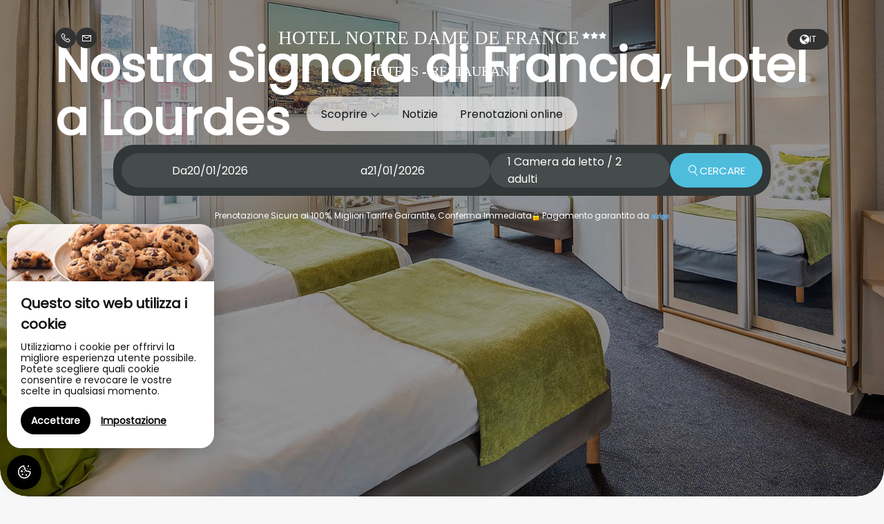

--- FILE ---
content_type: text/html
request_url: https://www.hotelnd-france.fr/it-IT/index.html
body_size: 60435
content:










<!-- SECTION OPTIONS -->

<!DOCTYPE html>
<html lang="it" culture="it-IT">
<head>
    <title>Hotel Notre Dame de France - LOURDES - FRANCE</title>
    <meta name="description" content="*** Sito ufficiale *** Benvenuti a Notre Dame de France 74 camere a 2 minuti dall'ingresso del Santuario di LOURDES Sul viale pi&#249; bello della citt&#224; di...">
    
<meta http-equiv="Content-Type" content="text/html; charset=UTF-8">
<meta charset="utf-8">
<meta http-equiv="X-UA-Compatible" content="IE=edge">
<meta name="viewport" content="width=device-width, initial-scale=1.0, maximum-scale=1.0, user-scalable=no">
<meta name="format-detection" content="telephone=no">
<meta name="apple-mobile-web-app-capable" content="yes">
<meta id="Meta-lang" http-equiv="content-language" content="it" data-date-format="dd/mm/yyyy">



    <link rel="canonical" href="https://www.hotelnd-france.fr/it-IT/" />
    <meta property="og:url" content="https://www.hotelnd-france.fr/it-IT/" />
    <meta property="og:title" content="Hotel Notre Dame de France" />
    <meta property="og:image" content="https://medias.elloha.com/crop-300x200/db11ba82-e0c4-4159-9a4a-fa8e16282657/1-2.jpg" />
    <meta property="og:description" content="*** Sito ufficiale *** Benvenuti a Notre Dame de France 74 camere a 2 minuti dall'ingresso del Santuario di LOURDES Sul viale pi&#249; bello della citt&#224; di..." />
    <link rel="shortcut icon" type="image/x-icon" href="https://www.hotelnd-france.fr/NDDF logoGG .jpg" />
    <link rel="preconnect" href="https://fonts.googleapis.com">
    <link rel="preconnect" href="https://fonts.gstatic.com" crossorigin>
    <link href="https://fonts.googleapis.com/css2?family=Poppins&amp;display=swap" rel="stylesheet">
    <link href="https://fonts.googleapis.com/css2?family=Poppins&amp;display=swap" rel="stylesheet">
    <link rel="stylesheet" href="https://cdn.jsdelivr.net/npm/@flaticon/flaticon-uicons/css/all/all.css">
    <link rel="stylesheet" type="text/css" href="https://static.elloha.com/webgen/css/line-awesome/line-awesome.min.css">
    <link rel="stylesheet" type="text/css" href="https://static.elloha.com/webgen/css/font-awesome.min.css">
    <link rel="stylesheet" type="text/css" href="https://static.elloha.com/webgen/css/fa-brands.min.css">
    <link rel="stylesheet" type="text/css" href="https://static.elloha.com/webgen/css/jquery-ui.min.css">
    <link rel="stylesheet" type="text/css" href="https://static.elloha.com/webgen/css/bootstrap/bootstrap-min.css">
    <link rel="stylesheet" type="text/css" href="https://static.elloha.com/webgen/css/owl.carousel.2.3.4.min.css">
    <link rel="stylesheet" type="text/css" href="https://static.elloha.com/webgen/css/owl.theme.default.2.3.4.min.css">
    <link rel="stylesheet" type="text/css" href="https://static.elloha.com/webgen/css/jquery-ui.min.css">
    <link rel="stylesheet" type="text/css" href="https://static.elloha.com/webgen/css/lightgallery.min.css">
    <link rel="stylesheet" href="https://maxst.icons8.com/vue-static/landings/line-awesome/line-awesome/1.3.0/css/line-awesome.min.css">
    <link rel="stylesheet" href="https://code.jquery.com/ui/1.12.1/themes/base/jquery-ui.css">
    <link href="https://fonts.googleapis.com/css2?family=Jost:ital,wght@0,100..900;1,100..900&display=swap" rel="stylesheet">
    <link href="https://fonts.googleapis.com/css2?family=Inter:wght@400;700&display=swap" rel="stylesheet">
    <link rel="stylesheet" href="https://cdnjs.cloudflare.com/ajax/libs/jquery-modal/0.9.1/jquery.modal.min.css" />
    <link rel="stylesheet" href="https://cdnjs.cloudflare.com/ajax/libs/bootstrap-daterangepicker/3.0.5/daterangepicker.css">
    <link rel="stylesheet" type="text/css" href="https://www.hotelnd-france.fr/css/common.min.css?v=Modele-30-02_">
    <link rel="stylesheet" type="text/css" href="https://www.hotelnd-france.fr/css/elloha-template-30.min.css?v=Modele-30-02_">
    <link rel="stylesheet" type="text/css" href="https://www.hotelnd-france.fr/css/custom.css?v=Modele-30-02_">
    <link rel="stylesheet" href="https://static.elloha.com/webgen/css/newcookieconsent.css">
    <script>
    var onAvailableDateSelect = function () {
        var dpWidget = window.widgetDatePicker["ConstellationWidgetContainerBE"];

        if (dpWidget === null || dpWidget === undefined) {
            return;
        }

        dpWidget.setDate(this.getMoment()._d);
        $('#ConstellationWidgetContainerBE #BtnLaunchBooking').trigger('click');
    };
</script>

</head>
<body>
    <script>(function(i, s, o, g, r, a, m) {
			i['GoogleAnalyticsObject'] = r;
			i[r] = i[r] || function() { (i[r].q = i[r].q || []).push(arguments) }, i[r].l = 1 * new Date();
			a = s.createElement(o), m = s.getElementsByTagName(o)[0];
			a.async = 1;
			a.src = g;
			m.parentNode.insertBefore(a, m)
			})(window, document, 'script', '//www.google-analytics.com/analytics.js', 'ga');
			ga('create', '', 'auto', { allowLinker: true, cookieDomain: 'auto' });
			ga('require', 'linker');
			ga('linker:autoLink', ['reservation.elloha.com']);
			// Tjs utiliser clientId. Utilisé dans le js des widgets Be (widget-loader.js)
			var clientId;
			ga(function(tracker) {
				clientId = tracker.get('linkerParam');
			});
			ga('create', 'UA-72326222-3', 'auto', { allowLinker: true, cookieDomain: 'auto', name: 'clientTracker' });
			ga('clientTracker.require', 'linker');ga('clientTracker.linker:autoLink', ['reservation.elloha.com']);
			ga('send', 'pageview');
			ga('clientTracker.send','pageview',{'dimension1': '61e89950-034c-427c-9d59-c143c2c98ca7'});</script>
<script async src='https://www.googletagmanager.com/gtag/js?id=G-GZPYVD4RQ0'></script>
                    <script>
                        window.dataLayer = window.dataLayer || [];
                        function gtag() { dataLayer.push(arguments); }
                        gtag('js', new Date());
                        gtag('config', 'G-GZPYVD4RQ0');
                        
                        gtag('event', 'view_website', {"product_id":"61e89950-034c-427c-9d59-c143c2c98ca7","product_name":"Hotel Notre Dame de France","product_category":"HOT","distributor_id":"52edf8ec-6d69-46f1-a372-43a9cc17b123","distributor_name":"Hotel Notre Dame de France"});
                        gtag('event', 'page_view', {"product_id":"61e89950-034c-427c-9d59-c143c2c98ca7","product_name":"Hotel Notre Dame de France","product_category":"HOT","distributor_id":"52edf8ec-6d69-46f1-a372-43a9cc17b123","distributor_name":"Hotel Notre Dame de France"});
                    </script>
    
    <header>
        <!-- NAV GLOBALE -->
        <div class="first-nav">
            <div class="contact-icones">
                <a href="tel:+33 5 62 94 91 45" class="contact-w tel-hover icone-computer">
                    <i class="las la-phone"></i>
                </a>
                <a href="https://www.hotelnd-france.fr/it-IT/contatti.html" class="contact-w icone-computer">
                    <i class="las la-envelope"></i>
                </a>
            </div>
    
            <div class="logo logo-w">
                <a class="logo-top  logo-text" href="https://www.hotelnd-france.fr/it-IT/">
                    
                    <span class="title">Hotel Notre Dame de France<sup class="rating-stars"><i class="fa fa-star"></i><i class="fa fa-star"></i><i class="fa fa-star"></i></sup></span><br />
                    <span class="subtitle hidden-xs">h&#244;tels - restaurant</span>
                </a>
            </div>
    
            <div class="dropdown languages">
                <div class="dropdown-div" data-toggle="dropdown">
                    <i class="fa fa-globe"></i>
                    <div class="current-lang flag">it</div>
                </div>
                <ul class="dropdown-menu">
                    <li><a href="https://www.hotelnd-france.fr" lang="fr"><div class="flag">fr</div></a></li>
                    <li><a href="https://www.hotelnd-france.fr/en-GB" lang="en"><div class="flag">en</div></a></li>
                    <li><a href="https://www.hotelnd-france.fr/es-ES" lang="es"><div class="flag">es</div></a></li>
                    <li><a href="https://www.hotelnd-france.fr/de-DE" lang="de"><div class="flag">de</div></a></li>
                    <li><a href="https://www.hotelnd-france.fr/pt-PT" lang="pt"><div class="flag">pt</div></a></li>
                    <li><a href="https://www.hotelnd-france.fr/nl-NL" lang="nl"><div class="flag">nl</div></a></li>
                </ul>
            </div>
        </div>
    
        <!-- NAV VERSION MOBILE -->
        <div class="mobile-nav">
            <div class="bar-nav">
                <div>
                    <a href="tel:+33 5 62 94 91 45" class="contact-w tel-hover">
                        <i class="las la-phone"></i>
                    </a>
                </div>
                <div>
                    <a href="https://www.hotelnd-france.fr/it-IT/contatti.html" class="contact-w">
                        <i class="las la-envelope"></i>
                    </a>
                </div>
                <div>
                    <a href="https://www.hotelnd-france.fr/it-IT/"><i class="fa fa-home"></i></a>
                </div>
                <div>
                    <a href="https://www.hotelnd-france.fr/it-IT/prenotazioni-online.html"><i class="las la-search"></i></a>
                </div>
                <div class="navbar-toggler">
                    <i class="btn-menu las la-bars"></i>
                    <i class="btn-menu las la-times d-none"></i>
                </div>
            </div>
            <nav class="nav">
                <ul class="menu menu-mobile">
                    <li class="clic-sub-menu">
                        <a href="#">Scoprire <i class="las la-angle-down"></i></a>
                        <ul class="sub-menu">
                            <li><a href="https://www.hotelnd-france.fr/it-IT/presentazione/vivi-lourdes-con-gli-hotel-notre-dame-de-france-e-printania.html">Vivi Lourdes con gli hotel Notre Dame de France e Printania</a></li>
                            <li><a href="https://www.hotelnd-france.fr/it-IT/presentazione/biciclette-self-service-a-lourdes.html">Biciclette self-service a Lourdes</a></li>
                            <li><a href="https://www.hotelnd-france.fr/it-IT/presentazione/pele-jeunes-2025-strasbourg.html">P&#233;l&#233; Jeunes 2025 Strasbourg</a></li>
                        </ul>
                    </li>
                    <li>
                        <a href="https://www.hotelnd-france.fr/it-IT/notizie.html">Notizie</a>
                    </li>
                    <li>
                        <a href="https://www.hotelnd-france.fr/it-IT/prenotazioni-online.html">Prenotazioni online</a>
                    </li>
                </ul>
            </nav>
        </div>
    
        <!-- NAV VERSION TABLET AND COMPUTER -->
        <div class="computer-nav">
            <nav class="navbar-big">
                <ul class="navbar">
                    <li class="dropdown clic-sub-menu menu-header-li">
                        <a data-toggle="dropdown" href="#">Scoprire <i class="las la-angle-down"></i></a>
                        <ul class="dropdown-menu sub-menu">
                            <li><a href="https://www.hotelnd-france.fr/it-IT/presentazione/vivi-lourdes-con-gli-hotel-notre-dame-de-france-e-printania.html">Vivi Lourdes con gli hotel Notre Dame de France e Printania</a></li>
                            <li><a href="https://www.hotelnd-france.fr/it-IT/presentazione/biciclette-self-service-a-lourdes.html">Biciclette self-service a Lourdes</a></li>
                            <li><a href="https://www.hotelnd-france.fr/it-IT/presentazione/pele-jeunes-2025-strasbourg.html">P&#233;l&#233; Jeunes 2025 Strasbourg</a></li>
                        </ul>
                    </li>
                    <li class="menu-header-li">
                        <a href="https://www.hotelnd-france.fr/it-IT/notizie.html">Notizie</a>
                    </li>
                    <li class="button-nav-resa menu-header-li">
                        <a href="https://www.hotelnd-france.fr/it-IT/prenotazioni-online.html">Prenotazioni online</a>
                    </li>
                </ul>
            </nav>
        </div>
    </header>
    <main>
        <!-- SECTION WIDGET BE -->
        <section class="section-widget-be">
            <div class="bloc-title-reservation bg-img" style="background-image: url(https://medias.elloha.com/crop-1600x1200/db11ba82-e0c4-4159-9a4a-fa8e16282657/1-2.jpg);" draggable="false" >

                <div class="opacity section-home-first-bloc">
                    <div class="home-global-indications content-section">
                        <div class="principal-title-contain">
                            <div class="principal-title">
                                <h1>Nostra Signora di Francia, Hotel a Lourdes</h1>
                            </div>
                        </div>

                        <div class="bloc-reservation-contain">
                            <div class="bloc-reservation bloc-reservation-home">
                                <div id="section-BE" class="section-BE-home">
                                    <div class="check-availability content-section">
                                        <div class="rounded-box">
                                            <input id="idPrestation" class="hidden" value="">
                                            <!-- Widget BE pour compte restau et activit�' -->
                                            
                                            <!-- Widget BE pour h�bergement -->
                                            <div id="section-BE-inner" class="section-home-be">
                                                <!--@* Widget full *@-->
                                                <section id="widget-full" class="accommodation">
                                            
                                                    <!--@* Bloc de choix de la date *@-->
                                                    <div class="bloc-date-big-content" id="bloc-date">
                                                        <div class="dates-start">
                                                            <div class="label-subtitle">Arrivo</div>
                                                            <div class="bloc-date">
                                                                <img src="https://static.elloha.com/BE/img/date_range.svg" for="magic-start-date" alt="">
                                                                <div class="dates-from-to-be">
                                                                    <label for="magic-start-date">Da</label>
                                                                    <input type="text" id="magic-start-date" class="date-picker-engine" placeholder="">
                                                                </div>
                                                            </div>
                                                        </div>
                                            
                                                        <div class="dates-end">
                                                            <div class="label-subtitle">Partenza</div>
                                                            <div class="bloc-date">
                                                                <img src="https://static.elloha.com/BE/img/date_range.svg" for="magic-end-date" alt="">
                                                                <div class="dates-from-to-be">
                                                                    <label for="magic-end-date">a</label>
                                                                    <input type="text" id="magic-end-date" class="date-picker-engine" placeholder="">
                                                                </div>
                                                            </div>
                                                        </div>
                                                    </div>
                                            
                                                    <!--@* Bloc de choix du pax *@-->
                                                    <div class="bloc-pax">
                                                        <div class="label-subtitle">Viaggiatori</div>
                                                        <!--@* Lien pour ouverture de la modale *@-->
                                                        <a href="#modale-pax" rel="modal:open">
                                                            <div id="pax">
                                                                <div class="pax-composition">
                                                                    <img src="https://static.elloha.com/BE/img/supervisor_account.svg" alt="" />
                                                                    <div class="pax-composition-text">
                                                                        <span class="room-composition">
                                                                            <span id="room-number">1 </span>
                                                                            <span id="room" class=""> / </span>
                                                                            <span id="rooms" class="hidden">  / </span>
                                                                            <span id="room-default" class="hidden">Camera da letto / </span>
                                                                            <span id="rooms-default" class="hidden">camere / </span>
                                                                        </span>
                                                                        <span class="adult-composition">
                                                                            <span id="adult-number">2 </span>
                                                                            <span id="adult" class="hidden">adulto</span>
                                                                            <span id="adults" class="">adulti</span>
                                                                        </span>
                                                                        <span class="enfant-composition d-none">
                                                                            <span id="child-number"> </span>
                                                                            <span id="child" class="">bambino</span>
                                                                            <span id="childs" class="hidden">bambini</span>
                                                                        </span>
                                                                    </div>
                                                                </div>
                                                                <img src="https://static.elloha.com/BE/img/arrow_drop_down.svg" alt="">
                                                            </div>
                                                        </a>
                                            
                                                        <!--@* Modale masqu�e par d�faut  *@-->
                                                        <div id="modale-pax" style="display: none;">
                                            
                                                            <!--@*Nombre d'adultes'*@-->
                                                            <div class="wrap-btn modale-pax-line">
                                                                <span class="line-adultes-title">Adulti</span>
                                                                <div class="input-quantity">
                                                                    <button type="button" class="adult-quantity-minus p-e-all">
                                                                        <img src="https://static.elloha.com/BE/img/remove.svg">
                                                                    </button>
                                                                    <input class="adult-quantity" value="2" min="1" max="100">
                                                                    <button type="button" class="adult-quantity-plus p-e-all">
                                                                        <img src="https://static.elloha.com/BE/img/add.svg">
                                                                    </button>
                                                                </div>
                                                            </div>
                                            
                                                            <!--@*Nombre d'enfants'*@-->
                                                            <div class="wrap-btn modale-pax-line ">
                                                                <span class="line-enfants-title">Bambini</span>
                                                                <div class="input-quantity input-child-quantity">
                                                                    <button type="button" class="child-quantity-minus p-e-all disable">
                                                                        <img src="https://static.elloha.com/BE/img/remove.svg">
                                                                    </button>
                                                                    <input class="child-quantity" type="text" value="0" min="0" max="100">
                                                                    <button type="button" class="child-quantity-plus p-e-all">
                                                                        <img src="https://static.elloha.com/BE/img/add.svg">
                                                                    </button>
                                                                </div>
                                                            </div>
                                            
                                                            <!--@* Age des enfants *@-->
                                                            <div id="children-ages" class="d-none"></div>
                                            
                                                            <!--Ajouter condtion si + d'une presta-->
                                                        </div>
                                                    </div>
                                            
                                                    <!--@* Bouton de recherche *@-->
                                                    <a class="bloc-btn" href="https://www.hotelnd-france.fr/reservation/?idPublication=3592d163-f6c1-42b9-b50d-9ace74235b33&amp;idoi=61e89950-034c-427c-9d59-c143c2c98ca7&amp;culture=it-IT&amp;" id="bouton-recherche" onclick="buildUrlWidget()">
                                                        <i class="las la-search"></i>
                                                        <span>CERCARE</span>
                                                    </a>
                                                </section>
                                            
                                            </div>
                                            
                                            <div class="gifts-and-click-and-collect">
                                                <!--Section CC et C&C-->
                                            
                                            </div>
                                            <div class="widget-bottom-secure">
                                                <div class="secure-booking-message">Prenotazione Sicura al 100%, Migliori Tariffe Garantite, Conferma Immediata</div>
                                                <div class="secure-booking-payment-w">
                                                    <img src="https://static.elloha.com/webgen/img/lock.png" alt="secure">
                                                    <span>Pagamento garantito da</span>
                                                    <img src="https://static.elloha.com/webgen/img/stripe.png" alt="Stripe">
                                                    
                                                    
                                                    
                                                    
                                                    
                                                    
                                                            
                                                    
                                                    
                                                    
                                                    
                                                </div>
                                            </div>
                                        </div>
                                    </div>
                                </div>
                            </div>
                        </div>
                    </div>
                </div>
            </div>
        </section>

        <!-- SECTION PRESENTATION -->
        <section class="section first-paragraph">
            <div class="content-section paragraph-scea-meteo-slider">
                <div class="paragraph-and-scea">
                    <div class="content-presentation">
                        <div class="section-title section-title-presentation">
                            <h2>Hotel Notre Dame de France<sup class="rating-stars"><i class="fa fa-star"></i><i class="fa fa-star"></i><i class="fa fa-star"></i></sup></h2>
                        </div>

                        <div class="contain-hr-2">
                            <hr class="hr-2">
                        </div>

                        <div class="title-and-descrip-presentation">
                            <div class="description"><p style="text-align:center;">*** Sito ufficiale ***</p><p style="text-align:center;"> Benvenuti a Notre Dame de France<br> 74 camere a 2 minuti dall'ingresso del Santuario di LOURDES</p><p></p><p> Sul viale più bello della città di Lourdes<br> vista del Castello Forte, del Pont Vieux e del Gave de Pau</p><p></p><p> LA SUA STORIA</p><p> Sul sito dell'Hôtel de France 3***, poco dopo le apparizioni del 1858, furono costruiti i Bagni Pubblici. Successivamente l'architetto della città fece costruire lì un albergo con poche stanze, sostituito tra le due guerre dall'attuale edificio in stile "Art Déco".</p><p> IL SUO NOME</p><p> L'hotel si chiama DE FRANCE perché nel 778 Carlo Magno, re dei francesi e imperatore romano, conquistò la città, tranne il castello, che non avrebbe mai acconsentito a sottomettersi a nessun mortale. Il vescovo, da buon servitore e ambasciatore della suddetta Dama Sainte-Marie, andò a trovare Mirat e, tra le altre cose, le rivolse queste parole: "Mirat, poiché non vuoi arrenderti a Carlo Magno, il più illustre mortale dell'universo, poiché non vuoi riconoscere un padrone, riconosci almeno una padrona, arrenditi alla più nobile dama che sia mai esistita, la Madre di Dio, Santa Maria del Puy, Nostra Signora di Francia. Io sono il suo servo, divento il suo cavaliere." A queste parole, Mirat, già illuminato dall'alto da un raggio di grazia, gli disse: "Consegno le mie armi e mi consegno con tutto ciò che mi appartiene alla Madre del Signore, a Santa Maria del Puy." Seguendo l'usanza dei gentiluomini, diede il suo nome al castello fortificato di Lourdes, che da allora si chiama Lordum. Fu così che la leggendaria storia fu utilizzata molto più tardi nella creazione dello stemma della città di Lourdes.</p><p> L'hotel non accetta cani</p><p> Accessibile alle persone con mobilità ridotta</p></div>

                            <div id="seeMore2" class="more-less-btn-contain">
                                <a href="#" class="more-less-btn">Leggi di pi&#249;</a>
                            </div>
                            <div id="seeLess2" class="more-less-btn-contain">
                                <a href="#" class="more-less-btn">Mostra di meno</a>
                            </div>
                        </div>

                        <div class="avatar-and-infos">
                            <div class="presentation-user">
                                <span class="name-user">Gilles FONTS, </span>
                                <div class="info-user-after-name">
                                    <span></span>
                                    <span class="place-presentation">Hotel Notre Dame de France<sup class="rating-stars"><i class="fa fa-star"></i><i class="fa fa-star"></i><i class="fa fa-star"></i></sup>,</span>
                                    <span>h&#244;tels - restaurant a LOURDES</span>
                                </div>
                            </div>
                        </div>

                        <div class="contain-hr-2">
                            <hr class="hr-2">
                        </div>

                        <!-- SECTION SCEA -->
                        <section class="confort-adds">
                            <div class="section-title">
                                <h2>Il tuo comfort, i nostri servizi</h2>
                            </div>

                            <div class="check-options">
                                <div class="options-scea">
                                    <span>Animali non ammessi</span>
                                </div>
                            </div>

                            <div id="seeMore1" class="more-less-btn-contain">
                                <a href="#" class="more-less-btn">Vedi Dettagli</a>
                            </div>
                            <div id="seeLess1" class="more-less-btn-contain">
                                <a href="#" class="more-less-btn">Mostra di meno</a>
                            </div>
                        </section>
                    </div>
                </div>

                <div class="meteo-and-slider-home">
                    <!-- SECTION METEO -->
                    <div class="section-meteo">
                        <div class="owl-carousel owl-theme slider-meteo">
                            <div class="meteo" data-url="https://static.elloha.com/webgen/img/weather/">
                                <div class="weather-item">
                                    <div class="weather-items-contain">
                                        <span class="date-meteo title-white">marted&#236; 20 gennaio 2026</span>
                                        <span class="title-white">-</span>
                                        <span class="date-meteo title-white">LOURDES</span>
                                        <span id="WeatherCcTemperature" class="title-white">9°C</span>
                                    </div>
                                    <div class="weather-icon-contain">
                                        <canvas id="WeatherCcIcon" data="fog" class="weather-icon title-white"></canvas>
                                    </div>
                                </div>
                            </div>
                            <div class="meteo" data-url="https://static.elloha.com/webgen/img/weather/">
                                <div class="weather-item">
                                    <div class="weather-items-contain">
                                        <span class="date-meteo title-white">mercoled&#236; 21 gennaio 2026</span>
                                        <span class="title-white">-</span>
                                        <span class="date-meteo title-white">LOURDES</span>
                                        <span id="WeatherDay1Temperature" class="title-white">13°C</span>
                                    </div>
                                    <div class="weather-icon-contain">
                                        <canvas id="WeatherDay1Icon" data="fog" class="weather-icon title-white"></canvas>
                                    </div>
                                </div>
                            </div>
                            <div class="meteo" data-url="https://static.elloha.com/webgen/img/weather/">
                                <div class="weather-item">
                                    <div class="weather-items-contain">
                                        <span class="date-meteo title-white">gioved&#236; 22 gennaio 2026</span>
                                        <span class="title-white">-</span>
                                        <span class="date-meteo title-white">LOURDES</span>
                                        <span id="WeatherDay2Temperature" class="title-white">10°C</span>
                                    </div>
                                    <div class="weather-icon-contain">
                                        <canvas id="WeatherDay2Icon" data="fog" class="weather-icon title-white"></canvas>
                                    </div>
                                </div>
                            </div>
                            <div class="meteo" data-url="https://static.elloha.com/webgen/img/weather/">
                                <div class="weather-item">
                                    <div class="weather-items-contain">
                                        <span class="date-meteo title-white">venerd&#236; 23 gennaio 2026</span>
                                        <span class="title-white">-</span>
                                        <span class="date-meteo title-white">LOURDES</span>
                                        <span id="WeatherDay3Temperature" class="title-white">10°C</span>
                                    </div>
                                    <div class="weather-icon-contain">
                                        <canvas id="WeatherDay3Icon" data="snow" class="weather-icon title-white"></canvas>
                                    </div>
                                </div>
                            </div>
                        </div>
                    </div>

                    <!-- SECTION SLIDER -->
                    <div class="section-slider">
                        <div class="owl-carousel owl-theme home-slider_img">
                            <div class="slider-home bg-img" style="background-image: url(https://medias.elloha.com/800x400/db11ba82-e0c4-4159-9a4a-fa8e16282657/1-2.jpg);" alt="1- (2)"></div>
                            <div class="slider-home bg-img" style="background-image: url(https://medias.elloha.com/800x400/48818bae-bd9e-4af1-b077-e2c478f3f70f/TourismeProcession6BDPVincentOTLourdes2016.jpg);" alt="Tourisme-Procession-6_BD&#169;P.Vincent-OT-Lourdes_2016"></div>
                            <div class="slider-home bg-img" style="background-image: url(https://medias.elloha.com/800x400/42c9986b-bc7a-4d11-9ad9-22a59293f025/3750733448414148005341572870165188556446189n.jpg);" alt="375073344_841414800534157_2870165188556446189_n"></div>
                            <div class="slider-home bg-img" style="background-image: url(https://medias.elloha.com/800x400/ff89c70f-108c-4e73-a241-936975c1726a/NDFsalon-bar-tv-rdc.jpg);" alt="NDF_salon bar tv rdc"></div>
                            <div class="slider-home bg-img" style="background-image: url(https://medias.elloha.com/800x400/50ebd2b2-171e-4b15-8496-d615ff5d16fb/TourismeProcession8BDPVincentOTLourdes2016.jpg);" alt="Tourisme-Procession-8_BD&#169;P.Vincent-OT-Lourdes_2016"></div>
                            <div class="slider-home bg-img" style="background-image: url(https://medias.elloha.com/800x400/34f9e5d7-e980-41ab-9b07-71c3d08263fd/NDFsalon-rdc.jpg);" alt="NDF_salon rdc"></div>
                            <div class="slider-home bg-img" style="background-image: url(https://medias.elloha.com/800x400/8ca0086b-e86e-4895-bb24-fcd0c6cacc01/NDFBar-rdc.jpg);" alt="NDF_Bar rdc"></div>
                            <div class="slider-home bg-img" style="background-image: url(https://medias.elloha.com/800x400/82359788-e39e-469e-9f6e-c38e8200d44e/3-2.jpg);" alt="3- (2)"></div>
                            <div class="slider-home bg-img" style="background-image: url(https://medias.elloha.com/800x400/c1c592fa-7108-46b4-9c37-2e21be385a6d/vue-gave-2.jpg);" alt="vue gave 2"></div>
                            <div class="slider-home bg-img" style="background-image: url(https://medias.elloha.com/800x400/a47f3bb2-6333-4ede-81c2-392a30e6e26a/9.jpg);" alt="9-"></div>
                            <div class="slider-home bg-img" style="background-image: url(https://medias.elloha.com/800x400/39d80218-8881-43c8-b947-4f04ff19ea1f/TourismeHallesintrieurBDPVincentOTLourdes2014.jpg);" alt="Tourisme-Halles-int&#233;rieur_BD&#169;P.-Vincent-OT-Lourdes_2014"></div>
                            <div class="slider-home bg-img" style="background-image: url(https://medias.elloha.com/800x400/a30f7b72-d775-4ebd-b577-a6da80cf6f24/randonee-lac-4.jpg);" alt="randonee lac 4"></div>
                        </div>
                    </div>
                </div>
            </div>
        </section>

        <!-- SECTION OFFRES -->

        <!-- SECTION OPTIONS -->
        <section class="section section-options">
            <div class="content-section">
        
                <div class="section-title title-margin">
                    <h2>Opzioni</h2>
                </div>
        
                <div class="options-big-contain">
                    <div class="owl-carousel owl-theme options-slider">
                        <div class="options-contain">
                            <img class="option-non-scale" src="https://medias.elloha.com/crop-350x250/b5b3ab59-4e10-4aa7-9a5c-2a65a74987a9/buffet-PTD.jpg" alt="buffet PTD" itemprop="image">
                            <div class="infos-options">
                                <div class="title-option-and-descrip">
                                    <h4>Buffet di colazione</h4>
                                    <div class="description-option">
                                        <p></p>
                                    </div>
                                </div>
                                <div class="saw-prices-options">
                                    <span class="price-begin-options">da</span>
                                    <span class="price-options"><strong>12&#8364;</strong></span>
                                </div>
                            </div>
                        </div>
                        <div class="options-contain">
                            <img class="option-non-scale" src="https://medias.elloha.com/crop-350x250/2f6d89c7-cf1a-46fd-a321-a9b46d2d9a6f/eci.jpg" alt="ND France Early Check In" itemprop="image">
                            <div class="infos-options">
                                <div class="title-option-and-descrip">
                                    <h4>Check-in anticipato</h4>
                                    <div class="description-option">
                                        <p><p>Opzione che ti permette di ritirare la tua camera dalle ore 9:00.</p><p></p></p>
                                    </div>
                                </div>
                                <div class="saw-prices-options">
                                    <span class="price-begin-options">da</span>
                                    <span class="price-options"><strong>20&#8364;</strong></span>
                                </div>
                            </div>
                        </div>
                        <div class="options-contain">
                            <img class="option-non-scale" src="https://medias.elloha.com/crop-350x250/66eb872e-ea78-48d1-9e1d-4df044e4466a/lateco.jpg" alt="ND France Late Check Out" itemprop="image">
                            <div class="infos-options">
                                <div class="title-option-and-descrip">
                                    <h4>D&#233;part tardif</h4>
                                    <div class="description-option">
                                        <p><p>Goditi la tua camera fino alle 16 invece di partire alle 11.</p></p>
                                    </div>
                                </div>
                                <div class="saw-prices-options">
                                    <span class="price-begin-options">da</span>
                                    <span class="price-options"><strong>20&#8364;</strong></span>
                                </div>
                            </div>
                        </div>
                        <div class="options-contain">
                            <img class="option-non-scale" src="https://medias.elloha.com/crop-350x250/b9edae34-68b9-4e70-b332-7ce3bccc41d4/magret-restaurant.jpg" alt="magret restaurant" itemprop="image">
                            <div class="infos-options">
                                <div class="title-option-and-descrip">
                                    <h4>Repas du soir</h4>
                                    <div class="description-option">
                                        <p></p>
                                    </div>
                                </div>
                                <div class="saw-prices-options">
                                    <span class="price-begin-options">da</span>
                                    <span class="price-options"><strong>18&#8364;</strong></span>
                                </div>
                            </div>
                        </div>
                        <div class="options-contain">
                            <img class="option-non-scale" src="https://medias.elloha.com/crop-350x250/05a21fca-f94d-4525-8bda-c8b12cea0e0e/consigne-a-bagage.jpg" alt="consigne a bagage" itemprop="image">
                            <div class="infos-options">
                                <div class="title-option-and-descrip">
                                    <h4>Deposito bagagli</h4>
                                    <div class="description-option">
                                        <p></p>
                                    </div>
                                </div>
                                <div class="saw-prices-options">
                                    <span class="price-begin-options">da</span>
                                    <span class="price-options"><strong>6&#8364;</strong></span>
                                </div>
                            </div>
                        </div>
                    </div>
                </div>
            </div>
        </section>

        <!-- SECTION OFFRES SPECIALES -->

        <!-- SECTION CALENDAR -->
        <section class="dispos section">
            <div class="content-section">
                <div class="section-title title-margin">
                    <h2>Disponibilit&#224;</h2>
                </div>

                <div class="calendars">
                    <div class="avail-calendar-w">
                        <div class="calendar-container">
                            <div id="datepicker2"></div>
                        </div>
                    </div>
                    <div class="calendar_status">
                        <div>
                            <div class="green-dispo">-</div>
                            <span>Disponibile</span>
                        </div>
                        <div>
                            <div class="red-no-dispo">-</div>
                            <span class="not-available">Non disponibile</span>
                        </div>
                    </div>
                </div>
            </div>
        </section>

        <!-- SECTION MAP -->
        <section class="section section-map">
            <div class="content-section">
                <div class="section-title">
                    <h2>Dove siamo?</h2>
                </div>

                <div id="applemapkit" class="fullwidth-mapkit">
                    <div id="mapApple"></div>
                </div>

                <div class="address-line"><i class="las la-map-marker"></i> Hotel Notre Dame de France, 65100 LOURDES</div>

                <div class="btn-contain">
                    <div data-action="external-map" class="external-map btn-default btn-special-offer">
                        Venire da noi
                    </div>
                </div>
            </div>
        </section>

        <!-- SECTION AVIS -->

        <!-- SECTION NEWS -->
        <section class="section section-news">
            <div class="content-section">
                <div class="section-title title-margin">
                    <h2>Ultime Notizie</h2>
                </div>

                <div class="options-big-contain">
                    <div class="owl-carousel owl-theme news-slider">
                        <div class="options-contain">
                            <a href="https://www.hotelnd-france.fr/it-IT/notizie.html">
                                <img class="bg-img" src="https://medias.elloha.com/crop-350x150/02b067d9-fd2c-430e-a93c-46c82103396a/carte-cadeau-no%c3%abl-rouge-et-beige-illustratif.jpg" alt="image" itemprop="image">
                            </a>

                            <div class="infos-options">
                                <div class="title-option-and-descrip">
                                    <div class="title-and-date">
                                        <h4>Regala buoni regalo!</h4>
                                        <div class="news-txt"> 13 dic 24</div>
                                    </div>

                                    <div>Novit&#224;, la tua struttura ti propone un nuovo servizio di carte regalo. Durante le festivit&#224; natalizi...</div>

                                    <div class="more-less-btn-contain">
                                        <a href="https://www.hotelnd-france.fr/it-IT/notizie.html" class="more-less-btn" itemprop="url">Vedi Dettagli</a>
                                    </div>
                                </div>
                            </div>
                        </div>
                    </div>
                </div>

                <div class="btn-contain">
                    <a href="https://www.hotelnd-france.fr/it-IT/notizie.html" class="btn-default btn-special-offer">Tutte le notizie</a>
                </div>
            </div>
        </section>

        <!-- SECTION INSTAFEED -->

        <!-- SECTION NEWSLETTER -->
        <div class="section-newsletter">
            <div class="bg-img" style="background: linear-gradient(to top, #00000090, #00000090), url(https://static.elloha.com/webgen/img/contact.jpg) no-repeat center; background-size: cover !important;">
                <div class="newsletter-content">
                    <div class="icon-big"><i class="las la-envelope title-white"></i></div>
                    <div class="section-title">
                        <h2>Ricevi notizie e offerte speciali via e-mail</h2>
                    </div>
                    <form id="Nl-form-footer" action="" method="GET" class="form-inline form-newsletter">
                        <button id="Nl-footer-submit" class="pull-right" type="button">OK</button>
                        <div class="hp">
                            <label>Si vous �tes un humain, laissez ce champ vide</label>
                            <input type="text" name="comment" id="Hp-footer">
                        </div>
                        <input id="Nl-footer-email" name="Nl-footer-email" type="email" placeholder="La tua e-mail" class="form-control" data-error="Inserisci il tuo e-mail" required>
                        <p id="Nl-footer-result" class="form-result hidden"></p>
        
                        <div id="blockCaptcha" class="d-none hcaptcha"> </div>
                    </form>
                </div>
            </div>
        </div>

        <!-- SECTION BTN-BACK -->
        <div class="section btn-back-mobile">
            <a href="javascript:" id="scroll-to-top2" class="btn-default btn-special-offer back-mobile">Torna a inizio pagina</a>
        </div>
    </main>

    <footer class="section-footer">
    <div class="content-footer">
        <div class="footer-title-subtitle footer-title-subtitle1">
            <div class="col-footer left-logo">
                <a class="logo-footer  logo-text" href="https://www.hotelnd-france.fr/it-IT/">
                    
                    <span class="title">Hotel Notre Dame de France<sup class="rating-stars"><i class="fa fa-star"></i><i class="fa fa-star"></i><i class="fa fa-star"></i></sup></span>
                    <span class="subtitle">h&#244;tels - restaurant</span>
                </a>
            </div>
        </div>
        <div class="footer-address-and-medias">
            <div class="footer-row-address">
                <div class="col-footer center-address">
                    <p>
                        Hotel Notre Dame de France<sup class="rating-stars"><i class="fa fa-star"></i><i class="fa fa-star"></i><i class="fa fa-star"></i></sup><br>
                        8 Avenue Peyramale,<br>
                        65100 LOURDES - FRANCE
                    </p>
                </div>
                <div class="footer-title-subtitle footer-title-subtitle2">
                    <div class="col-footer left-logo">
                        <a class="logo-footer  logo-text" href="https://www.hotelnd-france.fr/it-IT/">
                            
                            <span class="title">Hotel Notre Dame de France<sup class="rating-stars"><i class="fa fa-star"></i><i class="fa fa-star"></i><i class="fa fa-star"></i></sup></span>
                            <span class="subtitle">h&#244;tels - restaurant</span>
                        </a>
                    </div>
                </div>
                <div class="col-footer center-contact">
                    <p>
                        <a href="tel:+33 5 62 94 91 45"><i class="las la-phone"></i>+33 5 62 94 91 45</a><br />
                        <a class="dynamic-mail-to"><i class="las la-envelope"></i>Contattare per smalto</a><br />
                    </p>
                </div>
            </div>
            <div class="col-footer right-social-info">
                
                <a href="https://www.facebook.com/hotelnotredamedefrance" target="_blank"><i class="lab la-facebook-f"></i></a>
                
                
                
                <a href="https://www.instagram.com/hotelnd_france/" target="_blank"><i class="lab la-instagram"></i></a>
                
                
            </div>
        </div>
    </div>

    <div class="contain-hr">
        <hr class="footer-hr">
    </div>


    <div class="partners">
        <a href="https://www.ecologie.gouv.fr/politique-laccessibilite#:~:text=PMR%20en%20droit%20international&amp;text=%C2%AB%20Une%20personne%20est%20%C3%A0%20mobilit%C3%A9,doit%20recourir%20pour%20se%20d%C3%A9placer%20%C2%BB." target="_blank"><img src="https://medias.elloha.com/300x200/5be9de46-e158-44bc-9014-d5089cc14e25/logo-pmr.png" alt="Accessibilit&#233; aux personnes &#224; mobilit&#233; r&#233;duite"></a>
        <a href="https://qualite-tourisme-occitanie.fr/" target="_blank"><img src="https://medias.elloha.com/300x200/a8a7f6a6-8a70-432b-b048-aec6a834ffaf/logo%2bqualit%c3%a9%2btourisme%2boccitanie.png" alt="Qualit&#233; Tourisme"></a>
        <a href="https://www.hotel-printania-lourdes.com/" target="_blank"><img src="https://medias.elloha.com/300x200/c6e0cb81-54a0-4b2d-9348-2147feb4562b/printania-logogg-300x194--.jpg" alt="H&#244;tel PRINTANIA"></a>
    </div>

    <div class="contain-hr">
        <hr class="footer-hr">
    </div>

    <div class="bottom-footer">
        <div class="footer-copyright">
            <div>&#169; 2025 Hotel Notre Dame de France<sup class="rating-stars"><i class="fa fa-star"></i><i class="fa fa-star"></i><i class="fa fa-star"></i></sup></div>
            <div>&#232; un prodotto <a href="http://www.elloha.com/fr/" target="_blank"><img src="https://static.elloha.com/webgen/img/elloha-white.png" alt=""></a></div>
        </div>
        <div class="cgv-etc">
            <a href="https://www.hotelnd-france.fr/it-IT/avviso-legale.html">Avviso legale</a>
            <a href="https://www.hotelnd-france.fr/it-IT/condizioni-di-vendita.html">Condizioni di vendita</a>
        </div>
    </div>

    <div class="btn-back-tablet scroll-holder text-center">
        <a href="javascript:" id="scroll-to-top"><i class="las la-arrow-down"></i></a>
    </div>
</footer>

    <script type="text/javascript" src="https://static.elloha.com/webgen/js/jquery-2.2.4.min.js"></script>
    <script src="https://code.jquery.com/ui/1.12.1/jquery-ui.min.js"></script>
    <script type="text/javascript" src="https://static.elloha.com/webgen/js/plugins.min.js"></script>
    <script type="text/javascript" src="https://static.elloha.com/webgen/js/bootstrap/bootstrap-min.js"></script>
    <script type="text/javascript" src="https://static.elloha.com/webgen/js/owl.carousel.2.3.4.min.js"></script>
    <script type="text/javascript" src="https://static.elloha.com/webgen/js/mandrill/mandrill.min.js"></script>
    <script src="https://cdn.apple-mapkit.com/mk/5.x.x/mapkit.core.js" crossorigin async data-callback="initMapKit" data-libraries="map" data-initial-token="eyJhbGciOiJFUzI1NiIsInR5cCI6IkpXVCIsImtpZCI6IjlVRzk3ODVEMkQifQ.eyJpYXQiOjE3Njg3OTAwNTQuNjM3ODU5OCwiZXhwIjoxNzcxNDY4NDU0LjYzNzg1OTgsImlzcyI6Ijk3NTJTREFNQ1oiLCJvcmlnaW4iOiJodHRwczovL3d3dy5ob3RlbG5kLWZyYW5jZS5mciJ9.lMf-v2-dwdK9-h89eSJPOsWiEL3h9aE4-QnCZQtnmN_YXz_a8wPYO_OmUYqM2SdWEr5mlqVkDNrpTbOH1VvYKA"></script>
    <script type="text/javascript" src="https://static.elloha.com/webgen/js/skycons.min.js"></script>
    <script type="text/javascript" src="https://static.elloha.com/webgen/js/lightgallery-all.min.js"></script>
    <script type="text/javascript" src="https://www.hotelnd-france.fr/js/config.js?v=Modele-30-02_"></script>
    <script type="text/javascript" src="https://static.elloha.com/webgen/js/jquery.countdown.min.js"></script>
    <script type="text/javascript" src="https://static.elloha.com/webgen/js/jquery.fittext.min.js"></script>
    <script type="text/javascript" src="https://static.elloha.com/webgen/js/jquery.validate.min.js"></script>
    <script type="text/javascript" src="https://static.elloha.com/webgen/js/jquery.ebcaptcha.min.js"></script>
    <script type="text/javascript" src="https://static.elloha.com/webgen/js/masonry.pkgd.min.js"></script>
    <script src="https://cdnjs.cloudflare.com/ajax/libs/moment.js/2.29.1/moment.min.js"></script>
    <script src="https://cdnjs.cloudflare.com/ajax/libs/bootstrap-daterangepicker/3.0.5/daterangepicker.js"></script>
    <script src="https://cdnjs.cloudflare.com/ajax/libs/jquery-modal/0.9.1/jquery.modal.min.js"></script>
    <script type="text/javascript" src="https://www.hotelnd-france.fr/js/common.min.js"></script>
    <script type="text/javascript" src="https://www.hotelnd-france.fr/js/elloha-template-30.min.js"></script>
    <script type="text/javascript" src="https://static.elloha.com/webgen/js/newcookieconsent.min.js"></script>
    <script src="https://js.hcaptcha.com/1/api.js"></script>

    <button id="cookie" style="background-color:#000;color:#fff;" aria-label="AcceptCookies"><i class="las la-cookie-bite"></i></button>
    <script>
    window.CookieConsent.init({
        modalMainTextMoreLink: null,
        barTimeout: 1000,
        theme: {
            barColor: '#fff',
            barTextColor: '#000',
            barMainButtonColor: '#000',
            barMainButtonTextColor: '#fff',
            modalMainButtonColor: '#000',
            modalMainButtonTextColor: '#FFF',
        },
        language: {
            current: 'fr',
            locale: {
                fr: {
                    barMainTitle: 'Questo sito web utilizza i cookie',
                    barMainText: "Utilizziamo i cookie per offrirvi la migliore esperienza utente possibile. Potete scegliere quali cookie consentire e revocare le vostre scelte in qualsiasi momento.",
                    closeAriaLabel: 'close',
                    barBtnAcceptAll: 'Accettare',
                    barLinkSetting: 'Impostazione',
                    modalMainTitle: 'Impostazione',
                    modalBtnSave: 'Salva le mie scelte',
                    modalBtnAcceptAll: 'Accettare tutti i cookie e chiudere',
                    modalAffectedSolutions: 'Cookie correlati :',
                    learnMore: 'Learn More',
                    on: 'On',
                    off: 'Off',
                    enabled: 'is enabled.',
                    disabled: 'is disabled.',
                    checked: 'checked',
                    unchecked: 'unchecked',
                }
            }
        },
        categories: {
            necessary: {
                needed: true,
                wanted: true,
                checked: true,
                language: {
                    locale: {
                        fr: {
                            name: 'Obbligatorio',
                            description: 'Questi cookie sono necessari per il corretto funzionamento del nostro sito web e non possono essere disabilitati nel nostro sistema.',
                        }
                    }
                }
            },
            various: {
                needed: false,
                wanted: false,
                checked: true,
                language: {
                    locale: {
                        fr: {
                            name: 'Non richiesto',
                            description: 'Utilizziamo questi cookie per fornire informazioni statistiche sul nostro sito web. Vengono utilizzati per misurare e migliorare le prestazioni.',
                        }
                    }
                }
            }
        },
        services: {
            analytics: {
                category: 'various',
                type: 'dynamic-script',
                search: 'analytics',
                cookies: [
                    {
                        name: '_gid',
                        domain: `.${window.location.hostname}`
                    },
                    {
                        name: /^_ga/,
                        domain: `.${window.location.hostname}`
                    }
                ],
                language: {
                    locale: {
                        fr: {
                            name: 'Google Analytics'
                        }
                    }
                }
            }
        }
    });
    </script>


</body>

</html>

--- FILE ---
content_type: text/css
request_url: https://www.hotelnd-france.fr/css/elloha-template-30.min.css?v=Modele-30-02_
body_size: 37511
content:
*{box-sizing:border-box;color:var(--color-text);font-family:var(--font-text),sans-serif;font-size:12px;font-style:normal;font-weight:400;line-height:normal;margin:0;padding:0}body{background-color:#f7f7f7}main{padding:0}h1,h2,h3,h3 a,h4,h4 a,h5,h6{font-family:var(--font-title);font-weight:600;margin:0}h1{color:var(--color-text-white);font-size:24px}h2{color:var(--color-title);font-size:22px}h3,h3 a{color:var(--color-title);font-size:18px}h4,h4 a{color:var(--color-title);display:-webkit-box;font-size:16px;line-height:20px;overflow:hidden;text-overflow:ellipsis;-webkit-box-orient:vertical;-webkit-line-clamp:1}.section,.section-newsletter{padding:20px}.content-section,.section-newsletter .bg-img{width:100%;max-width:1600px;margin-left:auto;margin-right:auto}.opacity{background-color:rgba(0,0,0,.4)}.owl-theme .owl-dots .owl-dot:hover{background-color:transparent}.owl-theme .owl-nav button:hover,.owl-theme .owl-dots .owl-dot span:hover{background:var(--color-btn)!important}button#cookie i{color:var(--color-btn-txt);font-size:25px}.btn,.bloc-btn,.btn-default{align-self:stretch;align-items:center;border-color:var(--color-btn-txt);border-radius:30px;color:var(--color-btn-txt);display:flex;font-size:16px;font-weight:600;gap:10px;justify-content:center;background:var(--color-btn)}.btn,.bloc-btn{padding:10px}.btn-default{padding:14px 24px}.btn:hover,.bloc-btn:hover,.btn-default:hover{color:var(--color-btn-txt);background:var(--color-red);border-color:var(--color-btn-txt)}a,a i,a:hover,a i:hover{color:var(--color-text)}#seeLess2,#seeLess1,#seeLess3{display:none}.title-margin{margin-bottom:20px}.btn-contain{display:flex;justify-content:center;width:100%}button#cookie{bottom:60px!important}.section-title-BG,.section-title-BG .opacity{border-radius:40px}.section-title-BG .home-global-indications{height:350px}.first-nav{align-items:start;display:flex;flex-direction:row;justify-content:center;padding:20px;position:absolute;width:100%;z-index:10}.first-nav{justify-content:space-between;padding:30px 20px}.first-nav .contact-icones{display:flex;flex-direction:row;flex-wrap:wrap;gap:5px}.logo-w img{max-height:60px;max-width:140px}.icone-computer{display:none!important}.first-nav .contact-w.tel-hover,.first-nav .contact-w{align-items:center;background:#323232;border-radius:20px;display:flex;height:30px;justify-content:center;padding:8px;width:30px}.first-nav .contact-w.tel-hover i.las,.first-nav .contact-w i.lab,.first-nav .contact-w i.las{color:var(--color-text-white);font-size:16px}.first-nav .logo.logo-w{display:flex;justify-content:center}.first-nav .logo-top.logo-text{align-items:center;display:flex;flex-direction:column;text-transform:uppercase}.first-nav .title{font-size:16px!important}.first-nav .title,.first-nav .subtitle{font-family:Kai}.first-nav .title,.first-nav .title .rating-stars i,.first-nav .subtitle,.first-nav .logo-top.logo-text:hover{color:var(--color-text-white)}.dropdown.languages i.fa{color:var(--color-text-white);font-size:16px}.current-lang.flag{color:var(--color-text-white)}.dropdown.languages .dropdown-div,.first-nav .dropdown-menu li a{align-items:center;background:#323232;border-radius:20px;display:flex;flex-direction:row;gap:5px;height:30px;justify-content:center;margin-top:2px;min-width:60px;padding:8px 12px}.current-lang.flag{font-size:12px;text-transform:uppercase}.first-nav .dropdown-menu{background-color:transparent;border:0;left:initial;min-width:20px;right:0}.first-nav .dropdown-menu li a:hover{background-color:var(--color-btn)}.first-nav .dropdown-menu .flag{color:var(--color-text-white);text-transform:uppercase}.mobile-nav{align-items:end;bottom:0;display:flex;justify-content:center;position:absolute;width:100%}.bar-nav{align-items:center;background-color:var(--color-bg-3);border-radius:30px;box-shadow:0 0 20px -5px #fff;display:flex;flex-direction:row;height:42px;justify-content:space-between;margin-bottom:15px;padding:12px 24px;position:fixed;width:90%;z-index:100}.bar-nav i,.mobile-nav .navbar-toggler i.btn-menu{color:var(--color-text-white);font-size:18px}.bar-nav i:hover,.mobile-nav .navbar-toggler i.btn-menu:hover{color:var(--color-btn)}.mobile-nav .dropdown-menu{background-color:transparent;border:0;bottom:170%;left:-20px;min-width:20px;top:initial}.mobile-nav .navbar-toggler{align-items:center;cursor:pointer;display:flex}.mobile-nav .dropdown-menu li a:hover{background-color:var(--color-btn)}.mobile-nav .dropdown-menu .flag{color:var(--color-text-white);text-transform:uppercase}.mobile-nav .dropdown-menu li a{align-items:center;background:#323232;border-radius:20px;display:flex;flex-direction:row;gap:5px;height:30px;justify-content:center;margin-top:2px;min-width:60px;padding:8px 12px}.mobile-nav .menu-mobile{background-color:var(--color-bg-3);box-shadow:0 0 20px -5px #fff;display:none;padding:20px 30px}.mobile-nav .menu-mobile.menu-mobile-active{border-radius:30px;box-shadow:0 0 20px -5px #fff;display:block;right:25px;margin-bottom:0;position:fixed;bottom:65px;width:80%;z-index:100}ul.menu a{color:var(--color-text-white)}.mobile-nav .menu-mobile li{display:block!important;padding-bottom:16px;position:relative;z-index:1}.mobile-nav .menu-mobile li a{display:inline-block;font-size:16px;position:relative;text-decoration:none;z-index:1}.mobile-nav .menu-mobile li a:hover{color:var(--color-link);text-decoration:underline}.mobile-nav .menu-mobile li a i{color:var(--color-text-white);font-size:12px;margin-left:2px}.mobile-nav .menu-mobile li:last-child,.mobile-nav .nav .sub-menu li:last-child{padding-bottom:0}.mobile-nav .nav .sub-menu{display:none}.mobile-nav .nav .sub-menu.sub-menu-active{display:block;padding:10px 0 0 0;position:relative;overflow:hidden;z-index:10}.mobile-nav .nav .sub-menu li{display:block!important;padding-bottom:5px;padding-left:15px;position:relative;z-index:1}.mobile-nav .nav .sub-menu li a{display:inline;font-size:14px;line-height:24px;padding:0;position:relative;z-index:1}.computer-nav{display:none}.section-widget-be{background:var(--color-bg-2);overflow:hidden;position:relative}.bloc-title-reservation.bg-img,.section-widget-be .opacity.section-home-first-bloc{border-radius:40px}.section-widget-be .opacity.section-home-first-bloc{position:relative;z-index:1}.home-global-indications{display:flex;flex-direction:column;gap:16px;height:calc(100vh - 0px);justify-content:end;padding:20px 20px 80px 20px}.section-widget-be h3{color:var(--color-text-white)}div#section-BE-inner{padding:0}div#section-BE-inner>.accommodation{background:var(--color-bg-3);border-radius:30px;flex-wrap:initial;gap:10px;padding:8px}#pax span,a.bloc-btn,.bloc-date label,input#magic-start-date,input#magic-start-date2,input#magic-end-date{color:var(--color-text-white)}a.bloc-btn,#pax,.bloc-date{display:flex;justify-content:center;padding:8px}.bloc-pax{background:rgba(255,255,255,.1);border-radius:30px}.date-picker-engine{background:rgba(255,255,255,-.1)}.bloc-date img,.pax-composition img,#pax img{display:none}.bloc-date{background-color:transparent}.bloc-btn i.las.la-search{color:var(--color-btn-txt)}div#section-BE-inner{gap:5px}.div-gift-cards .link-gift-cards div,.div-gift-cards .link-gift-cards span,.div-clickAndCollect .link-clickAndCollect div,.div-clickAndCollect .link-clickAndCollect span,.div-gift-cards .link-gift-cards:hover,.div-clickAndCollect .link-clickAndCollect:hover,.secure-booking-message,.secure-booking-payment-w span{color:var(--color-text-white)}.div-clickAndCollect,.div-gift-cards{height:26px}a.link-clickAndCollect,a.link-gift-cards{align-items:center;background:rgba(255,255,255,.3);border-radius:30px;display:flex;padding:5px 15px}a.link-clickAndCollect:hover,a.link-gift-cards:hover{background:rgba(255,255,255,.6);cursor:pointer}a.link-clickAndCollect:hover,a.link-gift-cards:hover{text-decoration:none}.widget-bottom-secure{column-gap:5px;margin-top:5px;padding:0;row-gap:5px}#modale-pax .input-quantity input{width:40px}.bloc-date-big-content{background:rgba(255,255,255,.1);border-radius:30px;gap:0}.dates-start,.dates-end,.bloc-pax,.bloc-date-big-content{width:100%}.gifts-and-click-and-collect{padding:10px 5px 5px 5px}.video-wrap{height:100%;position:absolute;width:100%}.video-wrap iframe{border-radius:40px}.first-paragraph{background:var(--color-bg-2);border-radius:0 0 30px 30px;padding:20px 20px 30px 20px}.contain-hr-2{display:flex;justify-content:center;padding:20px 0;width:100%}.hr-2{border-top:1px solid #2c2a29;margin-bottom:0;margin-top:0;width:100%}.title-and-descrip-presentation,.confort-adds{display:flex;flex-direction:column;gap:10px}.description{display:-webkit-box;overflow:hidden;transition:all .3s ease;-webkit-box-orient:vertical;-webkit-line-clamp:10}.description.expanded{-webkit-line-clamp:initial}.more-less-btn{color:var(--color-link)}.more-less-btn:hover{color:var(--color-link);font-weight:600;text-decoration-line:underline}.avatar-and-infos{align-items:center;display:flex;flex-direction:row;gap:10px;margin-top:20px}.avatar-and-infos .opacity,.avatar-and-infos .avatar-img{border-radius:50%;height:50px;width:50px}.name-user{font-size:14px;font-weight:600}.presentation-user{display:flex;flex-direction:column;gap:3px}.check-options{display:flex;flex-direction:row;flex-wrap:wrap;gap:5px}.options-scea{align-items:center;background:var(--color-bg-1);border-radius:15px;justify-content:center;padding:3px 10px}.meteo-and-slider-home{display:flex;flex-direction:column;gap:40px;padding-top:30px}.meteo{border-radius:30px;background:linear-gradient(90deg,#dc6c4e 14.5%,#f7f7f7 91.5%);padding:10px 10px 10px 15px;width:100%}.weather-items-contain{display:flex;flex-direction:row;flex-wrap:wrap;gap:10px}.weather-item{align-items:center;display:flex;justify-content:space-between;width:100%}.weather-icon-contain{background:var(--color-btn);border-radius:20px;padding:10px}.weather-icon{align-items:center;display:flex;height:20px}.section-meteo .owl-carousel.owl-drag .owl-item{display:flex;justify-content:center}.section-meteo .owl-theme .owl-dots .owl-dot span,.section-prestas .owl-theme .owl-dots .owl-dot span,.section-options .owl-theme .owl-dots .owl-dot span,.section-news .owl-theme .owl-dots .owl-dot span{height:8px;width:16px}.section-meteo .owl-theme .owl-dots .owl-dot.active span,.section-meteo .owl-theme .owl-dots .owl-dot:hover span,.section-prestas .owl-theme .owl-dots .owl-dot.active span,.section-prestas .owl-theme .owl-dots .owl-dot:hover span,.section-options .owl-theme .owl-dots .owl-dot.active span,.section-options .owl-theme .owl-dots .owl-dot:hover span,.section-news .owl-theme .owl-dots .owl-dot.active span,.section-news .owl-theme .owl-dots .owl-dot:hover span{background:var(--color-btn)}.section-slider .slider-home.bg-img{border-radius:30px;height:450px}.section-slider .owl-nav i,.section-slider-offer .owl-nav i,.slider-page-news .owl-nav i,.slider-news .owl-nav i{display:none}.section-slider:hover .owl-nav i,.section-slider-offer:hover .owl-nav i,.slider-page-news:hover .owl-nav i,.slider-news:hover .owl-nav i{display:inherit}.owl-theme .owl-nav button:hover{background:transparent!important}.owl-carousel .owl-nav button.owl-next:hover i,.owl-carousel .owl-nav button.owl-prev:hover i{color:var(--color-link)}.section-slider .owl-theme .owl-nav i,.section-slider-offer .owl-theme .owl-nav i{color:var(--color-text-white);font-size:30px;text-shadow:1px 1px 2px black}.section-slider .owl-theme .owl-nav,.section-slider-offer .owl-theme .owl-nav{bottom:10px;margin-top:0;position:absolute;width:100%}.section-news-in-news .owl-theme .owl-nav.disabled+.owl-dots{margin-top:0;transform:translate(0,-55px)}.section-slider .owl-theme .owl-dots .owl-dot span,.section-slider-offer .owl-theme .owl-dots .owl-dot span,.section-news-in-news .owl-theme .owl-dots .owl-dot span{background:rgba(255,255,255,.4);margin:5px 4px;height:12px;width:12px}.section-slider .owl-theme .owl-dots .owl-dot.active span,.section-slider .owl-theme .owl-dots .owl-dot span:hover,.section-slider-offer .owl-theme .owl-dots .owl-dot.active span,.section-slider-offer .owl-theme .owl-dots .owl-dot span:hover,.section-news-in-news .owl-theme .owl-dots .owl-dot.active span,.section-news-in-news .owl-theme .owl-dots .owl-dot span:hover{background:var(--color-btn-txt)!important}.content-news .owl-nav{bottom:25px}.content-news .owl-nav button.owl-prev{left:inherit!important;transform:translate(-40px,0)}.content-news .owl-nav button.owl-next{right:inherit!important}.content-news .owl-nav button,.content-news .owl-nav button:hover{background:transparent!important;box-shadow:inherit!important;height:0!important;line-height:0!important;width:0!important}.content-news .owl-nav button i{color:var(--color-text-white)!important;font-size:30px;height:inherit!important;line-height:inherit!important;text-shadow:1px 1px 2px black}.content-news .owl-nav button:hover i{color:var(--color-link)!important;font-size:30px;height:inherit!important;line-height:inherit!important}.title-white{text-shadow:1px 1px 2px black}.presta-contain{background:var(--color-bg-2);border-radius:20px;display:flex;flex-direction:column;justify-content:center}.presta-contain .bg-img{border-radius:20px;min-height:200px;max-height:200px;object-fit:cover}.presta-contain h4 a{text-decoration:none}.infos{display:flex;flex-direction:column;gap:24px;justify-content:space-between;padding:12px}.infos-base{display:flex;flex-direction:column;gap:5px}.capacity-beds div span{color:rgba(0,0,0,.5)}.saw-prices-and-resa{align-items:end;display:flex;flex-direction:column;gap:12px}.presta-price strong{font-size:16px}.section-options .owl-carousel.owl-theme.options-slider.owl-loaded.owl-drag{display:flex;flex-direction:column}.options-contain,.options-contain img{border-radius:20px;min-height:150px;min-width:150px;max-width:330px;object-fit:cover}.options-contain img{max-height:150px}.options-contain img:hover{cursor:pointer;transform:scale(.9)}.options-contain .option-non-scale:hover{cursor:inherit;transform:inherit}.infos-options{display:flex;flex-direction:column;gap:12px;height:auto;justify-content:space-between;padding:12px 0}.infos-options h4 a{text-decoration:none}.title-option-and-descrip{display:flex;flex-direction:column;gap:12px}.description-option{max-height:55px;overflow-y:scroll}.description-option::-webkit-scrollbar{width:8px}.description-option::-webkit-scrollbar-thumb{background-color:#a9a9a9;border-radius:6px;cursor:pointer}.description-option p{margin:0}.offer-special-contain-tablet,.offer-special-contain-computer{display:none!important}.offers-specials-big-contain{display:flex;flex-direction:column;gap:10px}.offer-special-contain{background:var(--color-bg-2);border-radius:30px;display:flex;flex-direction:row;gap:10px;padding:10px;width:100%}.offer-special-contain .bg-img{border-radius:20px;height:auto;min-width:100px;object-fit:cover;width:30%}.infos-speciales-offers{display:flex;flex-direction:column;justify-content:space-between;width:70%}.title-and-promo{align-items:center;display:flex;flex-direction:row;justify-content:space-between;margin-bottom:10px}.offer-promo{align-items:center;background:var(--color-red);border-radius:50%;color:var(--color-text-white);display:flex;height:34px;justify-content:center;padding:10px;width:34px}.descrip-dates-button{display:flex;flex-direction:column;gap:8px}.description-special-offer{color:rgba(0,0,0,.5);margin:0}.offer-dates{display:flex;flex-direction:row;flex-wrap:wrap;gap:3px}.btn-special-offer{background:transparent;border:1px solid var(--color-btn);border-radius:100px;color:var(--color-link);width:100%}.btn-special-offer:hover{background:var(--color-btn);border:1px solid var(--color-btn-txt);text-decoration:none}.ui-datepicker-inline.ui-datepicker.ui-widget.ui-widget-content.ui-helper-clearfix.ui-corner-all{border-radius:30px;padding:20px}.ui-datepicker-inline.ui-datepicker.ui-widget.ui-widget-content.ui-helper-clearfix.ui-corner-all.ui-datepicker-multi-2.ui-datepicker-multi{border-radius:40px;padding:20px}.calendars{background:transparent;padding:0}.section-map .content-section{background:var(--color-bg-2);border-radius:30px;display:flex;flex-direction:column;font-size:14px;gap:20px;padding:20px}.section-map #mapApple{border-radius:20px;height:250px}.section-map .mk-map-view.mk-disable-all-gestures{border-radius:20px}.address-line{align-items:center;display:flex;flex-direction:row;gap:5px}.address-line i.las{font-size:20px}.section-avis .content-section{background:var(--color-bg-2);border-radius:30px;display:flex;flex-direction:column;gap:20px;padding:20px}.avis-infos-and-avatar{display:flex;flex-direction:row;justify-content:space-between;gap:10px}.avis-title-and-user{display:flex;flex-direction:column;gap:10px}.avatar .opacity,.avatar .avatar-img{border-radius:50%;height:50px;width:50px}.content-avis{display:flex;flex-direction:row;gap:10px}.tripadvisor,.booking,.fairguest{display:flex;justify-content:center}.section-avis .btn-special-offer{max-width:500px}.title-and-date{display:flex;flex-direction:column;gap:5px}.section-news .btn-contain{margin-top:20px}.section-news .btn-default.btn-special-offer{font-size:16px;font-weight:600}.section-insta .content-section{background:var(--color-bg-2);border-radius:30px;display:flex;flex-direction:column;gap:20px;padding:20px}.link-insta-descrip{display:flex;flex-direction:column;gap:2px}.link-insta-descrip a{font-size:14px;font-weight:600}.topiecha-grid .IG-bloc{border-radius:20px;padding-bottom:48%;width:48%}.topiecha-grid .IG-bloc:nth-last-child(2),.topiecha-grid .IG-bloc:last-child{display:none}.section-insta .btn-default.btn-special-offer{font-size:16px;font-weight:600}@media(max-width:471px){.topiecha-grid .IG-bloc{padding-bottom:46%;width:46%}}.section-newsletter .newsletter-content{align-items:start;padding:0}.section-newsletter .bg-img{background:transparent!important}.section-newsletter .icon-big{display:none}.section-newsletter .newsletter-content .section-title{margin-bottom:10px!important}.section-newsletter .newsletter-content .section-title h2{color:var(--color-title)!important;font-size:18px!important;text-align:start}.section-newsletter #Nl-form-footer{background-color:var(--color-bg-2);border-radius:20px;width:100%}.section-newsletter #Nl-form-footer button{border-radius:20px;width:80px}.btn-back-mobile{display:flex;justify-content:center;padding:50px 20px}.btn-back-mobile .back-mobile{background:var(--color-bg-1);border:.5px solid var(--color-btn);border-radius:20px;color:var(--color-btn);display:flex;font-size:16px;font-weight:600;text-align:center;text-transform:uppercase;width:80%}.btn-back-mobile .back-mobile:hover{background:var(--color-btn);border:.5px solid var(--color-btn-txt);color:var(--color-btn-txt);text-decoration:none}.btn-back-tablet{display:none}.section-footer .content-footer{border-radius:30px 30px 0 0;background:var(--color-bg-3);display:flex;flex-direction:column;gap:30px;padding:30px 20px 20px 20px}.section-footer .partners{padding:20px}.section-footer .bottom-footer{justify-content:space-between;display:flex;padding:20px 20px 65px 20px;width:100%}.bottom-footer,.footer-copyright,.partners{background:var(--color-bg-3)!important}.col-footer.left-logo .title .rating-stars i,.col-footer.left-logo .subtitle,.col-footer.center-address p,.col-footer.center-contact a,.col-footer.center-contact a i,.section-footer .bottom-footer a,.cgv-etc a,.footer-copyright div,.logo-footer.logo-text:hover{color:var(--color-text-white)!important;font-size:12px!important;vertical-align:baseline!important}.col-footer.center-address .rating-stars i,.footer-copyright div .rating-stars i{color:var(--color-text-white)!important;font-size:8px!important}.section-footer .bottom-footer,.section-footer .content-footer{border-bottom:0}.contain-hr{background:var(--color-bg-3);display:flex;justify-content:center;padding:0 20px;width:100%}.footer-hr{border-top:1px solid #fff;margin-bottom:0;margin-top:0;width:100%}.footer-title-subtitle2{display:none}.footer-title-subtitle{text-transform:uppercase}.footer-title-subtitle .logo-footer.logo-text{align-items:center;display:flex;flex-direction:column;gap:5px}.footer-title-subtitle .title{color:var(--color-text-white)!important;font-family:Kai;font-size:16px!important}.footer-address-and-medias{display:flex;flex-direction:column;gap:15px;width:100%}.footer-row-address{align-items:center;display:flex;flex-direction:row;justify-content:space-between;width:100%}.section-footer .content-footer .col-footer.center-contact{text-align:end}.section-footer .content-footer .col-footer.right-social-info{flex-wrap:wrap}.section-footer .footer-copyright img{height:10px}.cgv-etc{align-items:end;display:flex;flex-direction:column}.cgv-etc a{text-align:end}.section-footer .footer-copyright{align-items:start;display:flex;flex-direction:column;padding:0}.footer-copyright div{text-align:start}.news-others-pages-contain{padding:30px 20px 0 20px}.news-others-pages-contain .content-section{display:flex;flex-direction:row;flex-wrap:wrap}.news-others-pages{background:var(--color-text-white);border-radius:20px;padding:10px 20px}.news-others-pages h4{color:var(--color-text);font-size:14px;text-align:center}.news-others-pages:hover{background:var(--color-bg-3)}.news-others-pages:hover h4,.news-others-pages:hover a{color:var(--color-text-white);text-decoration:none}.content-news{max-width:inherit;width:100%}.content-news .content-left{margin-right:0;width:100%}.content-news .list-news{background:var(--color-bg-2);border-radius:30px}.content-news .list-news .photo-page img{border-radius:20px;max-height:650px}.content-news .photo-page{margin-bottom:20px}.legend{display:none}.section-news-in-news .owl-theme .owl-nav.disabled+.owl-dots{margin-top:0}.presta-big-contain-in-offers{display:flex;flex-direction:column;gap:20px}.price-detail{align-items:end;display:flex;justify-content:end;gap:5px;margin-bottom:10px}.price-detail .price-begin,.price-detail .presta-price{color:var(--color-text-white);font-size:16px}.price-detail .presta-price strong{color:var(--color-text-white);font-size:20px}.section-content-offer{background-color:var(--color-bg-2);border-radius:0 0 30px 30px}.bloc-infos{display:flex;flex-direction:column;gap:10px}.bloc-infos .m-b-10{display:flex;flex-direction:row;justify-content:space-between}.bloc-infos .m-b-10 i.las{font-size:15px;margin-right:10px}.descrip-offer-and-button{display:flex;flex-direction:column;gap:10px}.text-offer{display:-webkit-box;overflow:hidden;transition:all .3s ease;-webkit-box-orient:vertical;-webkit-line-clamp:6}.text-offer.expanded{-webkit-line-clamp:initial}.section-slider-offer{padding-top:30px}.section-slider-offer .detail-slider_img .bg-img{border-radius:30px;height:460px;object-fit:cover}.gift-price-and-button{align-items:end;display:flex;flex-direction:row;justify-content:space-between;gap:5px}.giftcard-price{width:120px}.giftcard-price strong{font-size:18px}.around-items-w{margin:0}.grid-item .around-item-w{background:var(--color-bg-2);border-radius:30px}.grid-item .around-item-w .around-item-img-w{border-radius:30px;height:240px;text-align:end;padding:10px}.grid-item .around-item-w .around-item-content-w{padding:12px 20px 0 20px}.grid-item .around-item-w .comment-item-w{background:var(--color-bg-2);padding:12px 20px 20px 20px}.grid-item .around-item-w .around-item-img-w .around-item-type{border-radius:30px;font-size:16px;padding:8px 12px}.grid-item .around-item-w .around-item-content-w .around-title{font-size:18px;margin-bottom:8px}.grid-item .around-item-w .around-distance{background-color:var(--color-btn-text);margin-bottom:16px}.grid-item .around-item-w .around-distance i.las{font-size:16px}.grid-item .around-item-w .around-item-content-w .text-description{font-size:14px;line-height:16px}.grid-item .around-item-w .around-item-content-w .more-less-btn{cursor:pointer;margin-top:6px}.grid-item .around-item-w .comment-item-w .icon-all,.grid-item .around-item-w .comment-item-w .icon-menos{left:40px;top:8px;right:inherit}.grid-item .around-item-w .comment-item-w .icon-all i.las,.grid-item .around-item-w .comment-item-w .icon-menos i.las{color:var(--color-btn-txt)}.grid-item .around-item-w .comment-item-w .comment-item-w-top{justify-content:center}.grid-item .around-item-w .comment-item-w .comment-item-w-top .comment-title{background:var(--color-btn);border-radius:100px;color:var(--color-btn-txt);display:flex;justify-content:center;padding:10px 24px;text-align:center;width:100%}.infos-news-in-news{display:flex;flex-direction:column;gap:10px}.list-news h2{margin-bottom:2px}.list-news .news-date{color:var(--color-text);margin-bottom:0;margin-top:4px}@media only screen and (max-width:480px){.content-contactform .content-right{display:initial}}.section-contactform .content-contactform{display:flex;flex-direction:column}.content-contactform .content-left,.content-contactform .content-right{margin-right:0;width:100%}.content-contactform .content-left #Contact-form{padding:0;padding-top:20px!important}.content-contactform .content-right>div{background:var(--color-bg-2);border-radius:30px;padding:20px;margin-top:40px!important}.content-contactform .content-left #Contact-form,.content-contactform .content-right>div{border:0;margin-bottom:0}.content-contactform .sidebar-title:before,.content-contactform .sidebar-title:after{display:none}.content-contactform .sidebar-title{padding-left:0}.content-contactform .content-left #Contact-form .form-group .form-control{border:0;border-radius:20px;color:var(--color-text);padding:10px 15px}.checkbox label,.radio label{align-items:end;display:flex;font-size:14px}.content-contactform .content-left #Contact-form .center-btn #Contact-form-submit{padding:10px 24px}.content-contactform .content-left #Contact-form .center-btn #Contact-form-submit:hover{background:var(--color-red)}.content-contactform .sub-content-block strong{font-size:14px}.content-contactform .content-right a i.las,.content-contactform .content-right a i.lab,.content-contactform .contactme i.las{font-size:20px}.content-contactform .sub-content-block a,.content-contactform .contactme{display:flex;flex-direction:row;justify-content:space-between}.content-contactform .sub-content-block a:hover,.content-contactform .contactme:hover{text-decoration:none}.content-contactform .sub-content-block a span,.content-contactform .contactme a{color:var(--color-link);font-size:14px;font-weight:600}.social-links-widget .social-links li a{background:none}.sub-content-block2{margin-bottom:24px!important}.sidebar-title2{margin-bottom:8px!important}.social-links-widget .widget-content .social-links li a .fab,.social-links-widget .widget-content .social-links li a .lab{font-size:40px}.insta-contact{color:var(--color-text)!important}.social-links-widget .social-links{display:flex;justify-content:end;flex-wrap:wrap;gap:30px;margin-bottom:0;margin-top:16px}@media(min-width:768px){*{font-size:14px}h1{font-size:32px}h2{font-size:40px}h3,h3 a{font-size:32px}h4,h4 a{font-size:22px;line-height:30px}.section,.section-newsletter{padding:46px 30px}.title-margin{margin-bottom:24px}.owl-theme .owl-nav.disabled+.owl-dots{margin-top:15px}button#cookie{bottom:10px!important}.section-title-BG,.section-title-BG .opacity{border-radius:0 0 40px 40px}.section-title-BG .home-global-indications{height:450px}.first-nav{padding:40px 30px}.icone-computer{display:inherit!important}.first-nav .title{font-size:24px!important}.first-nav .subtitle{font-size:18px!important}.mobile-nav{display:none}.computer-nav{display:flex;flex-direction:row;justify-content:center;width:100%}.computer-nav .navbar-big{align-items:center;background:rgba(243,243,243,.7);border-radius:50px;display:flex;justify-content:center;padding:0 4px;position:absolute;top:130px;z-index:1000}.computer-nav .navbar{align-items:center;display:flex;flex-direction:row;gap:1px;list-style:none;margin-bottom:0}.computer-nav .navbar li{cursor:pointer;margin-bottom:0;padding:8px 10px;text-align:center}.computer-nav .navbar li:hover{background:var(--color-bg-2);border-radius:50px}.computer-nav .navbar li.active{background:var(--color-bg-2)!important;border-radius:50px}.computer-nav .navbar li.active>a{background:var(--color-bg-2);border-radius:50px}.computer-nav .navbar li.active:hover,.computer-nav .navbar li.active>a:hover{background:var(--color-bg-2)!important;border-radius:50px}.computer-nav .navbar li a:hover{text-decoration:none}.computer-nav .dropdown-menu.sub-menu{background:rgba(243,243,243,.7);border:0;border-radius:20px;padding:8px;top:48px}.computer-nav .navbar .dropdown-menu.sub-menu li{text-align:start}.computer-nav .dropdown.clic-sub-menu.open a{color:var(--color-text);text-decoration:none}.computer-nav .dropdown-menu.sub-menu li a{color:var(--color-text)}.computer-nav .dropdown-menu.sub-menu li a:hover{background:none}.dropdown-menu>li>a{padding:0}.bloc-title-reservation.bg-img,.section-widget-be .opacity.section-home-first-bloc{border-radius:0 0 40px 40px}.home-global-indications{gap:24px;padding:40px 30px 24px 30px}div#section-BE-inner>.accommodation{flex-direction:row!important;padding:12px}#pax span,a.bloc-btn,.bloc-date label,input#magic-start-date,input#magic-start-date2,input#magic-end-date{font-size:14px}.widget-bottom-secure .secure-booking-message,.widget-bottom-secure .secure-booking-payment-w,.widget-bottom-secure .secure-booking-payment-w span{font-size:12px}.video-wrap iframe,.section-widget-be{border-radius:0 0 40px 40px}.section-widget-be{overflow:hidden}.contain-hr-2{padding:18px 0}.avatar-and-infos{gap:18px}.avatar-and-infos .opacity,.avatar-and-infos .avatar-img{height:80px;width:80px}.name-user{font-size:16px}.meteo-and-slider-home{gap:46px;padding-top:46px}.check-options{gap:10px}.meteo{padding:12px 12px 12px 24px;width:80%}.weather-items-contain{gap:24px}.presta-price strong{font-size:24px}.infos-options,.title-option-and-descrip{gap:16px}.description-option{max-height:65px}.offer-special-contain-tablet{display:inherit!important}.offers-specials-big-contain{gap:24px}.offer-special-contain{gap:24px}.descrip-dates-button{gap:16px}.offer-promo{height:48px;width:48px}.section-map .content-section{font-size:16px;gap:24px;padding:24px}.section-map #mapApple{height:350px}.external-map{width:500px}.section-avis .content-section{gap:24px;padding:24px}.avis-infos-and-avatar,.avis-title-and-user{gap:16px}.avatar .opacity,.avatar .avatar-img{height:100px;width:100px}.content-avis{gap:16px}.call-user{width:500px}.section-news .btn-contain{margin-top:32px}.section-news .btn-contain .btn-default.btn-special-offer{width:500px}.section-insta .content-section{gap:24px;padding:24px}.link-insta-descrip a{font-size:16px}.topiecha-grid .IG-bloc:nth-last-child(2),.topiecha-grid .IG-bloc:last-child{display:inherit}.topiecha-grid .IG-bloc{padding-bottom:32%}.section-insta .btn-default.btn-special-offer{width:500px}.section-newsletter .bg-img{background:var(--color-bg-2)!important;border-radius:30px;padding:24px}.section-newsletter .newsletter-content{display:flex;flex-direction:column}.section-newsletter .newsletter-content .section-title{margin-bottom:16px!important;padding-right:0;padding-left:0;width:100%}.section-newsletter .newsletter-content .section-title h2{font-size:32px!important}.section-newsletter #Nl-form-footer{background-color:var(--color-bg-1)}.btn-back-mobile{display:none}.btn-back-tablet{display:inherit}.section-footer .content-footer{gap:0;padding:32px 30px 24px 30px}.footer-title-subtitle2{display:initial}.footer-title-subtitle1{display:none}.footer-row-address{align-items:initial}.col-footer.center-address,.col-footer.center-contact{align-items:end;display:flex}.footer-address-and-medias{gap:24px}.section-footer .content-footer .col-footer.right-social-info{justify-content:center}.footer-title-subtitle .logo-footer.logo-text{gap:8px}.footer-title-subtitle .title{font-size:24px!important}.col-footer.left-logo .title .rating-stars i,.col-footer.left-logo .subtitle,.col-footer.center-address p,.col-footer.center-contact a,.col-footer.center-contact a i,.section-footer .bottom-footer a,.cgv-etc a,.footer-copyright div,.logo-footer.logo-text:hover{font-size:14px!important}.contain-hr{padding:0 30px}.section-footer .partners{padding:24px 30px}.section-footer .bottom-footer{padding:24px 30px 70px 30px}.news-others-pages-contain{padding:40px 30px 0 30px}.news-others-pages-contain .content-section{gap:24px}.news-others-pages{border-radius:100px;padding:12px 24px}.news-others-pages h4{font-size:16px}.content-news .list-news{border-radius:50px}.content-news .photo-page{margin-bottom:40px}.section-news-in-news .owl-theme .owl-nav.disabled+.owl-dots{transform:translate(0,-75px)}.presta-big-contain-in-offers{gap:30px}.presta-contain-in-offers .bg-img{max-height:400px}.section-slider-offer .detail-slider_img .bg-img{height:550px}.price-detail .price-begin,.price-detail .presta-price{font-size:18px}.price-detail .presta-price strong{font-size:22px}.gift-price-and-button{gap:16px}.giftcard-price{width:130px}.giftcard-price strong{font-size:24px}.grid-item .around-item-w .around-item-content-w .around-title{font-size:24px}.grid-item .around-item-w .comment-item-w .icon-all,.grid-item .around-item-w .comment-item-w .icon-menos{top:10px}.content-contactform .content-right{display:flex;gap:24px}.coordonnees,.social-links-widget{width:50%}}@media(min-width:1024px){h1{font-size:70px}.section,.section-newsletter{padding:46px 60px}.section-title-BG .home-global-indications{height:550px}.first-nav{padding:48px 60px}.computer-nav .navbar li{padding:8px 16px}.computer-nav .navbar-big{top:140px}.computer-nav .navbar{gap:4px}.menu-header-li a{font-size:16px}.home-global-indications{padding:48px 60px 50px 60px}.bloc-reservation .check-availability{display:flex;justify-content:center}.bloc-reservation .rounded-box{width:90%}#pax span,a.bloc-btn,.bloc-date label,input#magic-start-date,input#magic-start-date2,input#magic-end-date{font-size:16px}a.bloc-btn,#pax,.bloc-date{padding:0 16px}input#magic-start-date,input#magic-start-date2,input#magic-end-date{max-width:100px}.meteo{width:60%}.offer-special-contain .bg-img{width:25%}.infos-speciales-offers{width:75%}.section-map #mapApple{height:450px}.topiecha-grid .IG-bloc{padding-bottom:23%;width:23%}.section-footer .content-footer{padding:32px 60px 24px 60px}.contain-hr{padding:0 60px}.section-footer .partners{padding:24px 60px}.section-footer .bottom-footer{padding:24px 60px 60px 60px}.news-others-pages-contain{padding:48px 60px 0 60px}.content-news .list-news{display:flex;flex-direction:row;gap:40px}.carousel-wrapper{display:block;width:50%}.photo-page-contain{width:50%}.content-news .list-news{padding:20px}.content-news .list-news .description-page{width:50%}.content-news .photo-page{margin-bottom:0}.content-news .list-news .photo-page img{width:100%}.section-news-in-news .owl-theme .owl-nav.disabled+.owl-dots{transform:translate(0,-35px)}.presta-big-contain-in-offers{flex-wrap:wrap;flex-direction:row;justify-content:start}.presta-contain-in-offers{justify-content:start;width:48%}.presta-contain-in-offers .infos{height:fit-content}.price-detail .price-begin,.price-detail .presta-price{font-size:20px}.price-detail .presta-price strong{font-size:24px}.infos-news-in-news{gap:24px;width:50%}.list-news .news-date{margin-top:8px}}@media(min-width:1220px){.section,.section-newsletter{padding:46px 80px}.owl-theme .owl-nav.disabled+.owl-dots{margin-top:20px}.section-title-BG .home-global-indications{height:632px}.first-nav{padding:40px 80px}.first-nav .title{font-size:26.5px!important}.first-nav .subtitle{font-size:20px!important}.home-global-indications{gap:32px;padding:56px 80px}.bloc-reservation .rounded-box{width:85%}a.bloc-btn,#pax,.bloc-date{padding:0 25px}.paragraph-scea-meteo-slider{display:flex;flex-direction:row;gap:46px}.paragraph-and-scea{width:70%}.meteo-and-slider-home{width:30%}.meteo-and-slider-home{padding-top:0}.meteo{width:100%}.section-slider,.section-slider .home-slider_img,.section-slider .owl-stage-outer,.section-slider .owl-stage,.section-slider .owl-item,.section-slider .slider-home.bg-img,.section-slider-offer,.section-slider-offer .home-slider_img,.section-slider-offer .owl-stage-outer,.section-slider-offer .owl-stage,.section-slider-offer .owl-item,.section-slider-offer .detail-slider_img .bg-img{height:100%;max-height:750px;min-height:300px}.weather-items-contain{gap:10px}.offers-specials-big-contain{flex-direction:row;flex-wrap:wrap}.offer-special-contain-computer{display:inherit!important}.offer-special-contain{flex:1 1 auto;max-width:calc(48% - 0px);width:auto}.offer-special-contain .bg-img{width:40%}.infos-speciales-offers{width:60%}.section-newsletter .bg-img{border-radius:50px}.section-newsletter .newsletter-content{align-items:center;flex-direction:row;gap:40px}.section-newsletter .newsletter-content .section-title{margin-bottom:0!important}.section-footer .content-footer{padding:32px 80px 24px 80px}.contain-hr{padding:0 80px}.section-footer .partners{padding:24px 80px}.section-footer .bottom-footer{padding:24px 80px 32px 80px}.news-others-pages-contain{padding:54px 80px 0 80px}.presta-contain-in-offers{width:22%}.presta-contain-in-offers .bg-img{height:200px}.section-content-offer .content-section{display:flex;flex-direction:row;gap:46px}.offer-tutti-infos{width:70%}.section-slider-offer{padding-top:0;width:30%}.price-detail .price-begin,.price-detail .presta-price{font-size:22px}.price-detail .presta-price strong{font-size:26px}.section-contactform .content-contactform{flex-direction:row;gap:40px}.content-contactform .content-left{width:65%}.content-contactform .content-right{flex-direction:column;gap:40px;width:35%}.content-contactform .content-right>div{margin-top:0!important}.coordonnees,.social-links-widget{width:100%}}@media(min-width:1300px){.presta-contain-in-offers{width:23%}}

--- FILE ---
content_type: text/css
request_url: https://www.hotelnd-france.fr/css/custom.css?v=Modele-30-02_
body_size: 177
content:
/*Variables*/

:root {
    --color-link: #4EBDDC;
    --color-btn: #4EBDDC;
    --color-btn-txt: #FFFFFF;
    --color-text: #131313;
    --color-text-white: #FFFFFF;
    --color-title: #313637;
    --color-bg-1: #F5F7F7;
    --color-bg-2: #FFFFFF;
    --color-bg-3: #313637;
    --color-red: #0D6982;
    --font-title: Poppins;
    --font-text: Poppins;
}

--- FILE ---
content_type: application/javascript; charset=utf-8
request_url: https://cdn.apple-mapkit.com/mk/5.80.128/libs/mapkit.core.f966da.js
body_size: 346
content:
/*! Copyright © Apple Inc. All rights reserved. See LICENSE for additional license information. */
"use strict";(self.mapkit=self.mapkit||{constructor:{}},self.mapkit.constructor.__l=self.mapkit.constructor.__l||[]).push([[927],{9927:(t,o,r)=>{r.d(o,{JX:()=>n,XJ:()=>l,bG:()=>c});const s=(t,o,r)=>{const s=[];for(let e=0;e<t.length;e+=1){let n=parseInt(t.charAt(e),o),c=0;for(;n||c<s.length;){n+=(s[c]||0)*o;const t=n%r;s[c]=t,n=(n-t)/r,c+=1}}return s.reduce(((t,o)=>o.toString(r).toUpperCase()+t),"")},e=(t,o)=>o?`${t}${s(o.toString(),10,16)}`:"",n=t=>e("G",t.protocolVersion)+e("H",t.sourceId)+e("I",t.muid),c=t=>{const o={};let r=0,e=0;for(let s=0;s<=t.length;s+=1){const n=t.charCodeAt(s),c=isNaN(n)||n>=71&&n<=90;if(r!==e||c||(e=s),r!==e&&c){o[t.substring(r,e)]=t.substring(e,s),r=s,e=s}}const n=o.I;return n?{sourceId:o.H?parseInt(o.H,16):0,protocolVersion:o.G?parseInt(o.G,16):0,muid:s(n,16,10)}:null},l={muidToPlaceId:n,placeIdToMuid:c}}}]);

--- FILE ---
content_type: application/javascript
request_url: https://www.hotelnd-france.fr/js/elloha-template-30.min.js
body_size: 6698
content:
$(document).ready(function(){var l=$(".navbar-toggler"),e,c;l.on("click",function(n){n.stopPropagation();$(".menu-mobile").toggleClass("menu-mobile-active");$(".navbar-toggler .btn-menu").toggleClass("d-none")});$(".clic-sub-menu").on("click",function(){$(this).children(".sub-menu").hasClass("sub-menu-active")?$(".clic-sub-menu .sub-menu").removeClass("sub-menu-active"):($(".clic-sub-menu .sub-menu").removeClass("sub-menu-active"),$(this).children(".sub-menu").addClass("sub-menu-active"))});$(".languages").on("click",function(){$(this).children(".dropdown-menu").hasClass("dropdown-menu-active")?$(".languages .dropdown-menu").removeClass("dropdown-menu-active"):($(".languages .dropdown-menu").removeClass("dropdown-menu-active"),$(this).children(".dropdown-menu").addClass("dropdown-menu-active"))});if($(".description").length>0){var u=$(".description"),n=$("#seeMore2"),t=$("#seeLess2");u[0].scrollHeight<=u.height()?(n.hide(),t.hide()):(n.show(),t.hide());n.on("click",function(i){i.preventDefault();u.css("height","auto").addClass("expanded");n.hide();t.show()});t.on("click",function(i){i.preventDefault();u.css("height","auto").removeClass("expanded");n.show();t.hide()})}$(".options-scea").hide();$(".options-scea").slice(0,10).show();$("#seeMore1").on("click",function(n){n.preventDefault();$(".options-scea:hidden").slideDown();$("#seeMore1").hide();$("#seeLess1").show()});$("#seeLess1").on("click",function(n){n.preventDefault();$(".options-scea").not(":lt(10)").slideUp();$("#seeMore1").show();$("#seeLess1").hide()});if($(".text-offer").length>0){var f=$(".text-offer"),i=$("#seeMore3"),r=$("#seeLess3");f[0].scrollHeight<=f.height()?(i.hide(),r.hide()):(i.show(),r.hide());i.on("click",function(n){n.preventDefault();f.css("height","auto").addClass("expanded");i.hide();r.show()});r.on("click",function(n){n.preventDefault();f.css("height","auto").removeClass("expanded");i.show();r.hide()})}e=$(window);$(document).ready(function(){e.scroll(function(){$(this).scrollTop()>=100?$("#scroll-to-top2").fadeIn(200):$("#scroll-to-top2").fadeOut(200)});$("#scroll-to-top2").click(function(){$("body,html").animate({scrollTop:0},1e3)})});var o=window.location.href,s=document.querySelectorAll(".navbar li a"),h=!1;s.forEach(function(n){if(n.href===o){n.classList.add("active");n.closest("li").classList.add("active");h=!0;var t=n.closest(".dropdown");t&&(t.querySelector("a").classList.add("active"),t.classList.add("active"))}});h||s.forEach(function(n){if(o.startsWith(n.href)){n.classList.add("active");n.closest("li").classList.add("active");var t=n.closest(".dropdown");t&&(t.querySelector("a").classList.add("active"),t.classList.add("active"))}});c=document.querySelectorAll(".menu-header-li");c.forEach(function(n){n.addEventListener("click",function(){var n=this.querySelector("a");n&&(window.location.href=n.href)})});$(".weather-icon").each(function(){var n=$(this).attr("data"),t=$(this).closest(".meteo").data("url"),i=t+n+".jpeg";$(this).closest(".meteo").addClass("weather-"+n);$(this).closest(".meteo").css({"background-image":"url("+i+")","background-size":"cover"})})});$(document).ready(function(){$(".slider-meteo").owlCarousel({loop:!1,rewind:!0,autoplay:!1,items:1,navText:["<i class='las la-angle-left'><\/i>","<i class='las la-angle-right'><\/i>"],margin:20,responsiveClass:!0,responsive:{0:{touchDrag:!0,mouseDrag:!0,dots:!0,nav:!1},480:{touchDrag:!0,mouseDrag:!0,dots:!0,nav:!1},768:{touchDrag:!0,mouseDrag:!0,dots:!0,nav:!1},1400:{touchDrag:!1,mouseDrag:!0,dots:!0,nav:!1}}});$(".home-slider_img").owlCarousel({loop:!1,rewind:!0,autoplay:!0,items:1,navText:["<i class='las la-arrow-left'><\/i>","<i class='las la-arrow-right'><\/i>"],margin:20,responsiveClass:!0,responsive:{0:{touchDrag:!0,mouseDrag:!0,dots:!1,nav:!0},480:{touchDrag:!0,mouseDrag:!0,dots:!1,nav:!0},768:{touchDrag:!0,mouseDrag:!0,dots:!1,nav:!0},1400:{touchDrag:!1,mouseDrag:!0,dots:!1,nav:!0}}});$(".offers-slider").owlCarousel({loop:!1,rewind:!0,autoplay:!0,navText:["<i class='las la-angle-left'><\/i>","<i class='las la-angle-right'><\/i>"],animateOut:"slideOutDown",margin:30,responsiveClass:!0,responsive:{0:{items:1,touchDrag:!0,mouseDrag:!0,dots:!0,nav:!1},480:{items:2,touchDrag:!0,mouseDrag:!0,dots:!0,nav:!1},768:{items:2,touchDrag:!0,mouseDrag:!0,dots:!0,nav:!1},1400:{items:4,touchDrag:!1,mouseDrag:!0,dots:!0,nav:!1}}});$(".options-slider").owlCarousel({loop:!1,rewind:!0,autoplay:!0,navText:["<i class='las la-angle-left'><\/i>","<i class='las la-angle-right'><\/i>"],animateOut:"slideOutDown",margin:30,responsiveClass:!0,responsive:{0:{items:2,touchDrag:!0,mouseDrag:!0,dots:!0,nav:!1},480:{items:2,touchDrag:!0,mouseDrag:!0,dots:!0,nav:!1},768:{items:3,touchDrag:!0,mouseDrag:!0,dots:!0,nav:!1},1400:{items:5,touchDrag:!1,mouseDrag:!0,dots:!0,nav:!1}}});$(".news-slider").owlCarousel({loop:!1,rewind:!0,autoplay:!0,navText:["<i class='las la-angle-left'><\/i>","<i class='las la-angle-right'><\/i>"],animateOut:"slideOutDown",margin:30,responsiveClass:!0,responsive:{0:{items:2,touchDrag:!0,mouseDrag:!0,dots:!0,nav:!1},480:{items:2,touchDrag:!0,mouseDrag:!0,dots:!0,nav:!1},768:{items:3,touchDrag:!0,mouseDrag:!0,dots:!0,nav:!1},1400:{items:5,touchDrag:!1,mouseDrag:!0,dots:!0,nav:!1}}});$(".slider-page-news").owlCarousel({loop:!1,rewind:!0,autoplay:!0,items:1,navText:["<i class='las la-arrow-left'><\/i>","<i class='las la-arrow-right'><\/i>"],animateOut:"slideOutDown",margin:20,responsiveClass:!0,responsive:{0:{touchDrag:!0,mouseDrag:!0,dots:!1,nav:!0},480:{touchDrag:!0,mouseDrag:!0,dots:!1,nav:!0},768:{touchDrag:!0,mouseDrag:!0,dots:!1,nav:!0},1400:{touchDrag:!1,mouseDrag:!0,dots:!1,nav:!0}}});$(".slider-news").owlCarousel({loop:!1,rewind:!0,autoplay:!0,items:1,navText:["<i class='las la-arrow-left'><\/i>","<i class='las la-arrow-right'><\/i>"],animateOut:"slideOutDown",margin:20,responsiveClass:!0,responsive:{0:{touchDrag:!0,mouseDrag:!0,dots:!1,nav:!0},480:{touchDrag:!0,mouseDrag:!0,dots:!1,nav:!0},768:{touchDrag:!0,mouseDrag:!0,dots:!1,nav:!0},1400:{touchDrag:!1,mouseDrag:!0,dots:!1,nav:!0}}});$(".detail-slider_img").owlCarousel({loop:!1,rewind:!0,autoplay:!0,items:1,navText:["<i class='las la-arrow-left'><\/i>","<i class='las la-arrow-right'><\/i>"],animateOut:"slideOutDown",margin:20,responsiveClass:!0,responsive:{0:{touchDrag:!0,mouseDrag:!0,dots:!1,nav:!0},480:{touchDrag:!0,mouseDrag:!0,dots:!1,nav:!0},768:{touchDrag:!0,mouseDrag:!0,dots:!1,nav:!0},1400:{touchDrag:!1,mouseDrag:!0,dots:!1,nav:!0}}});$(".others-offers-slider").owlCarousel({loop:!1,rewind:!0,autoplay:!0,navText:["<i class='las la-angle-left'><\/i>","<i class='las la-angle-right'><\/i>"],animateOut:"slideOutDown",margin:30,responsiveClass:!0,responsive:{0:{items:1,touchDrag:!0,mouseDrag:!0,dots:!0,nav:!1},480:{items:2,touchDrag:!0,mouseDrag:!0,dots:!0,nav:!1},768:{items:2,touchDrag:!0,mouseDrag:!0,dots:!0,nav:!1},1400:{items:4,touchDrag:!1,mouseDrag:!0,dots:!0,nav:!1}}})})